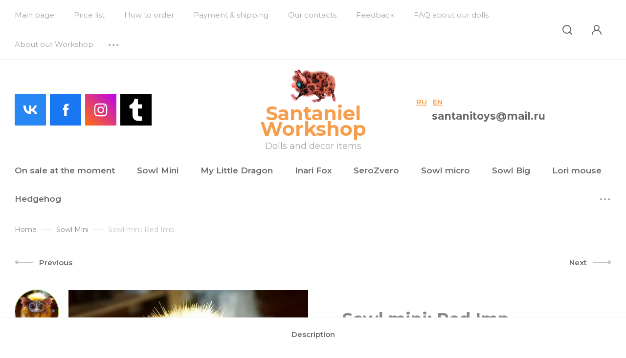

--- FILE ---
content_type: text/html; charset=utf-8
request_url: https://en.santanitoys.ru/internet-magazin/product/sowl-mini-red-imp
body_size: 20445
content:
<!DOCTYPE html>
<html data-wf-page="5c6e9b39bf98b28385f6dc24" data-wf-site="5c6e9b39bf98b21617f6dc23" lang="en" >
	
<head>
<meta charset="utf-8">
<meta name="robots" content="all"/>
<title>Sowl mini: Red Imp</title>
<meta name="description" content="Sowl mini: Red Imp">
<meta name="keywords" content="Sowl mini: Red Imp">
<meta name="SKYPE_TOOLBAR" content="SKYPE_TOOLBAR_PARSER_COMPATIBLE">
<meta name="viewport" content="width=device-width, initial-scale=1.0, maximum-scale=1.0, user-scalable=no">
<meta name="format-detection" content="telephone=no">
<meta http-equiv="x-rim-auto-match" content="none">


<!-- JQuery -->
<script src="/g/libs/jquery/1.10.2/jquery.min.js" charset="utf-8"></script>
<!-- JQuery -->

<!-- Common js -->
	<link rel="stylesheet" href="/g/css/styles_articles_tpl.css">

            <!-- 46b9544ffa2e5e73c3c971fe2ede35a5 -->
            <script src='/shared/s3/js/lang/en.js'></script>
            <script src='/shared/s3/js/common.min.js'></script>
        <link rel='stylesheet' type='text/css' href='/shared/s3/css/calendar.css' /><link rel='stylesheet' type='text/css' href='/shared/highslide-4.1.13/highslide.min.css'/>
<script type='text/javascript' src='/shared/highslide-4.1.13/highslide-full.packed.js'></script>
<script type='text/javascript'>
hs.graphicsDir = '/shared/highslide-4.1.13/graphics/';
hs.outlineType = null;
hs.showCredits = false;
</script>
<link rel="icon" href="/favicon.ico" type="image/x-icon">

<!--s3_require-->
<link rel="stylesheet" href="/g/basestyle/1.0.1/user/user.css" type="text/css"/>
<link rel="stylesheet" href="/g/basestyle/1.0.1/user/user.blue.css" type="text/css"/>
<script type="text/javascript" src="/g/basestyle/1.0.1/user/user.js" async></script>
<!--/s3_require-->
<!-- Common js -->

<!-- Shop init -->
			
		
		
		
			<link rel="stylesheet" type="text/css" href="/g/shop2v2/default/css/theme.less.css">		
			<script type="text/javascript" src="/g/printme.js"></script>
		<script type="text/javascript" src="/g/shop2v2/default/js/tpl.js"></script>
		<script type="text/javascript" src="/g/shop2v2/default/js/baron.min.js"></script>
		
			<script type="text/javascript" src="/g/shop2v2/default/js/shop2.2.js"></script>
		
	<script type="text/javascript">shop2.init({"productRefs": [],"apiHash": {"getPromoProducts":"d2ab9b81f3744fa1c55ab79ee601624f","getSearchMatches":"b4f19da71e707f39f42ac214357e0afc","getFolderCustomFields":"f3173a487c61185a1c9548b8f82c1d96","getProductListItem":"e831b29fa66fd2eae5718f6e762bb2ea","cartAddItem":"00ee0616b86352b13776ea05ae62bef0","cartRemoveItem":"847232046abaae3f8160587508c0ca42","cartUpdate":"3a1a1afce7b5d4d817bd4ac196e5f9f2","cartRemoveCoupon":"24cf638e59fd001fae1e276892440445","cartAddCoupon":"59af7542bf0272162c51befdef676c1f","deliveryCalc":"a5eebf24d80587d3d859973cc5fb9619","printOrder":"c33d219b16f6ead13f69a7bdf2f6766b","cancelOrder":"96b21d0c0d6de58bb484705125196cf4","cancelOrderNotify":"c5f7e9db1b2941df64e089321f9d4265","repeatOrder":"0197843090a8161b88f36693572ce8dd","paymentMethods":"1a99303479a0953e08982edc0a4e2f36","compare":"5d5bab18e6d81e1408fe377932c4cd3c"},"hash": null,"verId": 1109283,"mode": "product","step": "","uri": "/internet-magazin","IMAGES_DIR": "/d/","my": {"gr_new_instafeed":true,"gr_selected_theme":"8","gr_search_old_color":true,"show_sections":false,"buy_alias":"Into a basket","no_width_wave":true,"gr_pagelist_last_mobile":true,"buy_mod":true,"buy_kind":true,"gr_thumb_height":"800","gr_thumb_width":"-","cart_image_width":"190","cart_image_height":"190","cart_other_image_width":"34","cart_other_image_height":"34","gr_shop2_msg":true,"gr_vendor_in_cart":true,"gr_view_class":" view_hover view-2","gr_auth_placeholder":true,"gr_show_collcetions_amount":true,"gr_kinds_slider":true,"gr_cart_titles":false,"gr_search_range_slider":true,"gr_by_price_desc":"Price","gr_by_price_asc":"Price","gr_by_name_desc":"Title","gr_by_name_asc":"Title","gr_by_amount_desc":"Quantity","gr_by_amount_asc":"Quantity","gr_by_rating_desc":"Rating","gr_by_rating_asc":"Rating","gr_default_sorting_text":"By default","gr_pagelist_only_icons":true,"gr_filter_select_btn":"All","gr_filter_sorting_by":"Sort","gr_vendor_in_thumbs":true,"special_alias":"Stock","new_alias":"New","gr_card_slider_class":" vertical","gr_h1_in_column":true,"gr_product_one_click":"Quick order","gr_leave_comment_btn":"Leave a review","gr_compare_class":" no_class","gr_to_compare_text":"Compare","gr_add_to_compare_text":"To compare","gr_login_placeholered":true,"hide_in_search":["text"],"gr_show_options_text":"Parameters","gr_cart_show_options_text":"Show","gr_cart_auth_remodal":true,"gr_cart_reg_placeholder":true,"gr_comments_placeholdered":true,"gr_cart_preview_version":"2.2.110-childrens-goods","gr_product_template_name":"shop2.2.110-childrens-goods-product-list-thumbs.tpl","gr_filter_version":"global:shop2.2.110_3-filter.tpl","gr_product_page_version":"global:shop2.2.110-childrens-goods-product.tpl","gr_product_item_desc":"global:shop2.2.110_3-product-item-desc.tpl","gr_cart_page_version":"global:shop2.2.110-childrens-goods-cart.tpl","gr_collections_item":"global:shop2.2.110_3-product-item-collections.tpl","gr_pagelist_version":"global:shop2.2.110-childrens-goods-pagelist.tpl","gr_search_floats_placeholder":false,"gr_show_color_btn":true,"gr_search_floats_titles":true,"gr_comments_toggle":true,"gr_filter_max_count":5,"gr_filter_only_field_title":true,"gr_pagelist_has_del":true,"lazy_load_subpages":true,"gr_lazy_load":true,"gr_pagelist_lazy_load":true,"gr_last_viewed_title":"Have you watched","gr_main_search_placeholder":"I'm looking for...","gr_buy_btn_data_url":true,"gr_product_quick_view":true,"gr_options_more_btn":"All parameters","gr_cleanup_btn":"Clear","gr_wrapped_currency":"rub.","gr_change_styles":true,"gr_cart_preview_popup_new":true,"new_instagram_fix":true,"mode_catalog":true},"shop2_cart_order_payments": 1,"cf_margin_price_enabled": 0,"maps_yandex_key":"","maps_google_key":""});</script>
<!-- Shop init -->

<!-- Custom styles -->
<link href="/g/templates/shop2/2.110.2/childrens-goods/css/normalize.css" rel="stylesheet" type="text/css">
<link href="/g/templates/shop2/2.110.2/childrens-goods/css/webflow.css" rel="stylesheet" type="text/css">

<link rel="stylesheet" href="/g/libs/jqueryui/datepicker-and-slider/css/jquery-ui.css">
<link rel="stylesheet" href="/g/libs/lightgallery/v1.2.19/lightgallery.css">
<link rel="stylesheet" href="/g/libs/remodal/css/remodal.css">
<link rel="stylesheet" href="/g/libs/remodal/css/remodal-default-theme.css">
<link rel="stylesheet" href="/g/libs/waslide/css/waslide.css">
<link rel="stylesheet" href="https://cdnjs.cloudflare.com/ajax/libs/jquery.perfect-scrollbar/1.4.0/css/perfect-scrollbar.min.css">
<link rel="stylesheet" href="/g/libs/jquery-popover/0.0.4/jquery.popover.css">
<!-- Custom styles -->

<!-- Custom js -->
<script src="https://cdnjs.cloudflare.com/ajax/libs/jquery.perfect-scrollbar/1.4.0/perfect-scrollbar.min.js"></script>
<script src="/g/libs/jquery-responsive-tabs/1.6.3/jquery.responsiveTabs.min.js" charset="utf-8"></script>
<script src="/g/libs/jquery-match-height/0.7.2/jquery.matchHeight.min.js" charset="utf-8"></script>
<script src="/g/libs/jqueryui/datepicker-and-slider/js/jquery-ui.min.js" charset="utf-8"></script>
<script src="/g/libs/jqueryui/touch_punch/jquery.ui.touch_punch.min.js" charset="utf-8"></script>

<script src="/g/libs/flexmenu/1.4.2/flexmenu.min.js" charset="utf-8"></script>
<script src="/g/libs/lightgallery/v1.2.19/lightgallery.js" charset="utf-8"></script>
<script src="/g/libs/jquery-slick/1.9.0/slick.min.js" charset="utf-8"></script>
<script src="/g/libs/remodal/js/remodal.js" charset="utf-8"></script>
<script src="/g/libs/waslide/js/animit.js"></script>
<script src="/g/libs/waslide/js/waslide.js"></script>
<script src="/g/templates/shop2/widgets/js/instafeed.min.js"></script>
<script src="/g/libs/jquery-popover/0.0.4/jquery.popover.js"></script>
<script src="/g/templates/shop2/widgets/js/timer.js"></script>
<!-- Custom js -->



<!-- Site js -->
<script src="/g/s3/misc/form/shop-form/shop-form-minimal.js" charset="utf-8"></script>
<script src="/g/templates/shop2/2.110.2/childrens-goods/js/plugins.js" charset="utf-8"></script>

<!-- Недавно просмотренные. Начало -->
<!-- Недавно просмотренные. Конец -->

<!-- Таймер в шапке. Начало -->
<!-- Таймер в шапке. Конец -->

<!-- Увеличение картинки. Лупа. Начало -->
<!-- Увеличение картинки. Лупа. Конец -->

<!-- Ленивая подгрузка. Начало -->
<!-- Ленивая подгрузка. Конец -->

<!-- Всплывающее уведомление. Начало -->
	<script src="/g/templates/shop2/2.110.2/childrens-goods/additional_works/shop2_msg/shop2_msg.js"></script>
<!-- Всплывающее уведомление. Конец -->

<!-- Продолжить покупки. Начало -->
<!-- Продолжить покупки. Конец -->

<!-- Быстрый просмотр Товара. Начало -->
<!-- Быстрый просмотр Товара. Конец -->

<!-- Site js -->


	<script src="/g/templates/shop2/2.110.2/childrens-goods/js/shop_main.js" charset="utf-8"></script>


					    <link rel="stylesheet" href="/g/templates/shop2/2.110.2/childrens-goods/universal/themes/theme1/theme.scss.css">
			
<link rel="stylesheet" href="/g/templates/shop2/2.110.2/childrens-goods/css/global_styles.css">



    <script type="text/javascript">
        !function(o,c){var n=c.documentElement,t=" w-mod-";n.className+=t+"js",("ontouchstart"in o||o.DocumentTouch&&c instanceof DocumentTouch)&&(n.className+=t+"touch")}(window,document);
    </script>



<!-- Быстрый просмотр Товара. Начало -->
	
		<style>
			.quick-view-trigger {display: none !important;}
		</style>
	
<!-- Быстрый просмотр Товара. Конец -->

</head><link rel="stylesheet" href="/t/v436/images/css/site_addons.scss.css">
<link rel="stylesheet" href="/t/v436/images/css/site_addons2.scss.css">
<body class="site body gr-change-styles">
		
	 <!-- Таймер в шапке. Начало -->
		<!-- Таймер в шапке. Конец -->
	
	<!-- Форма Специальное предложение. Начало -->
		<!-- Форма Специальное предложение. Конец -->
	
		<!-- Быстрый просмотр Корзины. Начало -->
	<script src="/g/templates/shop2/2.110.2/childrens-goods/additional_works/cart_preview_popup/cart_preview_popup.js"></script>

<div class="remodal cart-remodal" data-remodal-id="cart-preview-popup" role="dialog" data-remodal-options="hashTracking: false">
	<button data-remodal-action="close" class="gr-icon-btn remodal-close-btn">
		<span>Закрыть</span>
		<svg class="gr-svg-icon">
		    <use xlink:href="#close_btn_icon"></use>
		</svg>
	</button>
	<div class="cart-remodal__body"></div>
</div>	<!-- Быстрый просмотр Корзины. Конец -->
	
    <div class="remodal" data-remodal-id="search-form" role="dialog" data-remodal-options="hashTracking: false">
        <button data-remodal-action="close" class="remodal-close-btn gr-icon-btn">
            <span>Закрыть</span>
        </button>
        <div class="search-tabs">
            <div class="search-tabs__header">Поиск</div>
            <div class="search-tabs__heading">
                <div class="search-tabs__title active">по названию</div>
                <div class="search-tabs__title">по параметрам</div>
            </div>
            <div class="search-tabs__items">
                <div class="search-tabs__item">
                    <nav class="search-block">
                        						    <form action="/internet-magazin/search" method="get" class="search-block__form">
	                            <div class="gr-field-style">
	                                <input name="search_text" type="text" class="search-block__input" value="" placeholder="I'm looking for..."/>
	                            </div>
	                            <button class="search-block__btn">&nbsp;</button>
	                        <re-captcha data-captcha="recaptcha"
     data-name="captcha"
     data-sitekey="6LcYvrMcAAAAAKyGWWuW4bP1De41Cn7t3mIjHyNN"
     data-lang="en"
     data-rsize="invisible"
     data-type="image"
     data-theme="light"></re-captcha></form>
						                    </nav>
                </div>
                <div class="search-tabs__item">
                    
	
<div class="shop2-block search-form">
	<div class="search-form__inner">
		<div class="search-form__header">Поиск</div>
		<form action="/internet-magazin/search" enctype="multipart/form-data">
			<input type="hidden" name="sort_by" value=""/>
			<div class="search-rows clear-self">
				<div class="search-rows__top">
											<div class="search-rows__row price_row gr-field-style">
							<div class="row-body">
								<div class="row-title field-title">Price</div>
								<label class="input-from">
									<span>from</span>
									<input name="s[price][min]" type="text" size="5" class="small" value=""  data-range_min="0" oninput="this.value = this.value.replace (/\D/, '')" />
								</label>
								<label class="input-to">
									<span>to</span>
									<input name="s[price][max]" type="text" size="5" class="small" value=""  data-range_max="200000" oninput="this.value = this.value.replace (/\D/, '')" />
								</label>
									                                <div class="input_range_slider"></div>
	                            	                            <div class="search_currency">
	                            	руб.	                            </div>
							</div>
						</div>
					
											<div class="search-rows__row per_page_row gr-field-style">
							<div class="row-title field-title">Results per page</div>
							<div class="row-body">
								<select name="s[products_per_page]">
																																						<option value="5">5</option>
																													<option value="20">20</option>
																													<option value="35">35</option>
																													<option value="50">50</option>
																													<option value="65">65</option>
																													<option value="80">80</option>
																													<option value="95">95</option>
																	</select>
							</div>
						</div>
									</div>

				
									<div class="search-rows__row gr-field-style">
						<label class="row-title field-title" for="shop2-article">Article</label>
						<div class="row-body">
							<input type="text" name="s[article]" id="shop2-article" value="" />
						</div>
					</div>
				
									<div class="search-rows__row gr-field-style">
						<label class="row-title field-title" for="shop2-name">Name</label>
						<div class="row-body">
							<input type="text" name="s[name]" size="20" id="shop2-name" value="" />
						</div>
					</div>
								
								
									<div class="search-rows__row gr-field-style">
						<div class="row-title field-title">Select a category</div>
						<div class="row-body">
							<select name="s[folder_id]" id="s[folder_id]">
								<option value="">All</option>
																																												<option value="104418641" >
											 On sale at the moment
										</option>
																																				<option value="104419241" >
											 Sowl Mini
										</option>
																																				<option value="104419041" >
											 My Little Dragon
										</option>
																																				<option value="104418841" >
											 Inari Fox
										</option>
																																				<option value="17466904" >
											 SeroZvero
										</option>
																																				<option value="17467104" >
											&raquo; Trollo
										</option>
																																				<option value="17467304" >
											&raquo; Little Bats
										</option>
																																				<option value="347749105" >
											&raquo; Big Bats
										</option>
																																				<option value="161773308" >
											&raquo; Cat Dragons
										</option>
																																				<option value="164646708" >
											&raquo; Figurines
										</option>
																																				<option value="268224506" >
											 Sowl micro
										</option>
																																				<option value="100225902" >
											 Sowl Big
										</option>
																																				<option value="10653116" >
											 Lori mouse
										</option>
																																				<option value="265291300" >
											 Hedgehog
										</option>
																																				<option value="109047411" >
											 Bird Beast
										</option>
																																				<option value="347748905" >
											 Critter Kittens
										</option>
																																				<option value="336378011" >
											 Friendly Little Spider
										</option>
																																				<option value="351634505" >
											 Little Monkeys
										</option>
																																				<option value="17093102" >
											 Oni Fox
										</option>
																																				<option value="104419441" >
											 Tiny Griffin
										</option>
																																				<option value="154862504" >
											 Bun Bunny
										</option>
																																				<option value="55055811" >
											 Tiny Griffin Lemur
										</option>
																																				<option value="161759908" >
											 Shrews
										</option>
																																				<option value="258190106" >
											 Dragon Shrews
										</option>
																																				<option value="336378211" >
											 Foxy Dragon
										</option>
																																				<option value="154862704" >
											 Bomborong
										</option>
																																				<option value="181205501" >
											 Space Bear
										</option>
																																				<option value="174504708" >
											 DODO
										</option>
																																				<option value="407564509" >
											 Baby goat
										</option>
																																				<option value="172992909" >
											 Reborn dolls
										</option>
																																				<option value="55056011" >
											 Unique dolls
										</option>
																																				<option value="104419841" >
											 Fullplastic dolls
										</option>
																																				<option value="104420241" >
											 Samples of faux fur
										</option>
																																				<option value="104420041" >
											 Miscellaneous
										</option>
																																				<option value="94520411" >
											 Printed products
										</option>
																																				<option value="104420441" >
											 Exhibitions
										</option>
																								</select>
						</div>
					</div>

					<div id="shop2_search_custom_fields"></div>
								
								<div id="shop2_search_global_fields">
					
								</div>
								
														    <div class="search-rows__row gr-field-style">
					        <div class="row-title field-title">New</div>
					        <div class="row-body">
					            					            <select name="s[flags][2]">
						            <option value="">All</option>
						            <option value="1">yes</option>
						            <option value="0">no</option>
						        </select>
					        </div>
					    </div>
			    															    <div class="search-rows__row gr-field-style">
					        <div class="row-title field-title">Sale</div>
					        <div class="row-body">
					            					            <select name="s[flags][1]">
						            <option value="">All</option>
						            <option value="1">yes</option>
						            <option value="0">no</option>
						        </select>
					        </div>
					    </div>
			    								</div>
			<div class="search-rows__btn">
				<button type="submit" class="search-btn gr-button-1">Поиск</button>
			</div>
		<re-captcha data-captcha="recaptcha"
     data-name="captcha"
     data-sitekey="6LcYvrMcAAAAAKyGWWuW4bP1De41Cn7t3mIjHyNN"
     data-lang="en"
     data-rsize="invisible"
     data-type="image"
     data-theme="light"></re-captcha></form>
	</div>
</div><!-- Search Form -->                </div>
            </div>
        </div>
    </div> <!-- .search-form -->

    <div class="remodal" data-remodal-id="login-form" role="dialog" data-remodal-options="hashTracking: false">
        <button data-remodal-action="close" class="remodal-close-btn gr-icon-btn"><span>Закрыть</span></button>
        <div class="shop2-block login-form ">
	<div class="login-form__inner">
		<div class="login-form__header">
			Кабинет
		</div>
		<div class="login-form__body">
			
				<form method="post" action="/users">
					<input type="hidden" name="mode" value="login" />

					<div class="login-form__row login gr-field-style">
												<input placeholder="Логин" type="text" name="login" id="login" tabindex="1" value="" />
					</div>
					<div class="login-form__row gr-field-style">
												<input placeholder="Password" type="password" name="password" id="password" tabindex="2" value="" />
					</div>

					<div class="login-btns">
						<div class="login-btns__enter">
							<button type="submit" class="gr-button-1" tabindex="3">Log in</button>
						</div>
						<div class="login-btns__links">
							<a href="/users/forgot_password" class="forgot_btn">Forgot your password?</a>
						</div>
					</div>
				<re-captcha data-captcha="recaptcha"
     data-name="captcha"
     data-sitekey="6LcYvrMcAAAAAKyGWWuW4bP1De41Cn7t3mIjHyNN"
     data-lang="en"
     data-rsize="invisible"
     data-type="image"
     data-theme="light"></re-captcha></form>
				
								
									<div class="register-btn">
						<a href="/users/register">Registration</a>
					</div>
				
			
		</div>
	</div>
</div>    </div> <!-- .login-form -->

    <div class="remodal contacts-popup" data-remodal-id="contacts-popup" role="dialog" data-remodal-options="hashTracking: false">
        <button data-remodal-action="close" class="remodal-close-btn gr-icon-btn"><span>Закрыть</span></button>
        
        	     	        <div class="email_top">
	           	<a href="mailto:santanitoys@mail.ru">santanitoys@mail.ru</a>
	        </div>
	                        <div class="contacts-popup__social">
                <div class="contacts-popup__social-body">
                                            <a class="social" href="https://vk.com/santani" target="_blank" >
                            <img src="/thumb/2/Xa6LQ7prVDJjlenm0VqJXQ/32c32/d/fgs16_vk-cl-bg.svg" alt="Вконтакте" />
                        </a>
                                            <a class="social" href="https://www.facebook.com/mmsantaniel" target="_blank" >
                            <img src="/thumb/2/6wkS462boocP6a6f5OBAVg/32c32/d/fgs16_facebook-cl-bg.svg" alt="Facebook" />
                        </a>
                                            <a class="social" href="https://www.instagram.com/santaniel_toys/" target="_blank" >
                            <img src="/thumb/2/vv6VCsT4OrurFLu9izZclQ/32c32/d/fgs16_instagram-cl-bg.svg" alt="Instagram" />
                        </a>
                                            <a class="social" href="https://www.tumblr.com/santanielworkshop" target="_blank" >
                            <img src="/thumb/2/RA1Sqs9at57dpDWV1BH5Fg/32c32/d/1605189-8413.png" alt="Tumblr" />
                        </a>
                                    </div>
            </div>
            </div> <!-- .contacts-popup -->

    <div class="burger-block">
        <div class="burger-block__inner">
            <div class="burger-block__close gr-icon-btn">&nbsp;</div>
            <div class="burger-block__heading">
                <div class="burger-block__back">&nbsp;</div>
                <div class="burger-block__title folders_title active">Каталог</div>
                            </div>
            <div class="burger-block__body">
                <div class="burger-navs">
                    <div class="burger-folders">&nbsp;</div>
                    <div class="burger-navigation">&nbsp;</div>
                </div>
                            </div>
        </div>
    </div> <!-- .burger-block -->
        
    <div class="site__wrapper">
        <div class="top-panel">
            <div class="top-pannel__wrap">
                                    <ul class="top-menu menu-default">
                        
                            
                                                            <li class="has opened"><a class="top-menu__item w-inline-block" href="/">
                                    <div class="top-menu__item-text">Main page</div>
                                </a>
                                                        
                        
                                                                                                    </li>
                                                                                                
                                                            <li class=""><a class="top-menu__item w-inline-block" href="/price-list-1">
                                    <div class="top-menu__item-text">Price list</div>
                                </a>
                                                        
                        
                                                                                                    </li>
                                                                                                
                                                            <li class=""><a class="top-menu__item w-inline-block" href="/how-to-order">
                                    <div class="top-menu__item-text">How to order</div>
                                </a>
                                                        
                        
                                                                                                    </li>
                                                                                                
                                                            <li class=""><a class="top-menu__item w-inline-block" href="/payment-shipping">
                                    <div class="top-menu__item-text">Payment & shipping</div>
                                </a>
                                                        
                        
                                                                                                    </li>
                                                                                                
                                                            <li class=""><a class="top-menu__item w-inline-block" href="/kontakty">
                                    <div class="top-menu__item-text">Our contacts</div>
                                </a>
                                                        
                        
                                                                                                    </li>
                                                                                                
                                                            <li class=""><a class="top-menu__item w-inline-block" href="/obratnaya-svyaz">
                                    <div class="top-menu__item-text">Feedback</div>
                                </a>
                                                        
                        
                                                                                                    </li>
                                                                                                
                                                            <li class=""><a class="top-menu__item w-inline-block" href="/faq-about-our-dolls">
                                    <div class="top-menu__item-text">FAQ about our dolls</div>
                                </a>
                                                        
                        
                                                                                                    </li>
                                                                                                
                                                            <li class=""><a class="top-menu__item w-inline-block" href="/o-kompanii">
                                    <div class="top-menu__item-text">About our Workshop</div>
                                </a>
                                                        
                        
                                                                                                    </li>
                                                                                                
                                                            <li class=""><a class="top-menu__item w-inline-block" href="/about-our-doll-maker">
                                    <div class="top-menu__item-text">About our doll-maker</div>
                                </a>
                                                        
                                                </li>
                    </ul>
                                                    <div class="modules">
                    <a href="#" class="burger-btn w-inline-block"></a>
                    <a href="#" data-remodal-target="contacts-popup" class="adapt-phone-btn w-inline-block"></a>
                    <a href="#" data-remodal-target="search-form" class="modules__search-btn w-inline-block"></a>
                    <a href="#" data-remodal-target="login-form" class="modules__cabinet w-inline-block"></a>
                    		
			    	    
	    <div id="shop2-cart-preview">
			<div class="panel-cart gr-cart-popup-btn" data-remodal-target="cart-preview-popup">
				<span class="gr-cart-total-amount panel-cart__amount">0</span>
			</div>
		</div><!-- Cart Preview -->
		
	                </div>
            </div>
        </div> <!-- .top-panel -->

        <div class="header-wrap">
            <div class="header">
                <div class="social-links">
                	                                                <a href="https://vk.com/santani" target="_blank" class="social-link__item social_move w-inline-block">
                        	                            	<svg width="64" height="64" viewBox="0 0 64 64" fill="none" xmlns="http://www.w3.org/2000/svg">
<rect width="64" height="64" fill="#2787F5"/>
<path d="M33.2801 40.8711C23.5556 40.8711 18.0089 34.2044 17.7778 23.1111H22.6489C22.8089 31.2533 26.4001 34.7022 29.2445 35.4133V23.1111H33.8312V30.1333C36.6401 29.8311 39.5912 26.6311 40.5867 23.1111H45.1734C44.7982 24.9367 44.0504 26.6652 42.9767 28.1885C41.903 29.7119 40.5266 30.9973 38.9334 31.9644C40.7117 32.8481 42.2825 34.0988 43.542 35.6341C44.8015 37.1694 45.721 38.9543 46.2401 40.8711H41.1912C40.7253 39.2062 39.7783 37.7159 38.4691 36.5869C37.1598 35.4579 35.5464 34.7404 33.8312 34.5244V40.8711H33.2801V40.8711Z" fill="white"/>
</svg>

                                                    </a>
                                                <a href="https://www.facebook.com/mmsantaniel" target="_blank" class="social-link__item social_move w-inline-block">
                        	                            	<svg width="64" height="64" viewBox="0 0 64 64" fill="none" xmlns="http://www.w3.org/2000/svg">
<rect width="64" height="64" fill="#1977F3"/>
<path fill-rule="evenodd" clip-rule="evenodd" d="M34.3901 44.4444V31.9985H37.8262L38.2816 27.7096H34.3901L34.3959 25.563C34.3959 24.4443 34.5022 23.845 36.1091 23.845H38.2572V19.5555H34.8206C30.6927 19.5555 29.2398 21.6361 29.2398 25.135V27.7101H26.6667V31.999H29.2398V44.4444H34.3901Z" fill="white"/>
</svg>

                                                    </a>
                                                <a href="https://www.instagram.com/santaniel_toys/" target="_blank" class="social-link__item social_move w-inline-block">
                        	                            	<svg width="64" height="64" viewBox="0 0 64 64" fill="none" xmlns="http://www.w3.org/2000/svg">
<rect width="64" height="64" fill="url(#paint0_linear_217_1013)"/>
<path fill-rule="evenodd" clip-rule="evenodd" d="M32.0013 18.6667C28.3802 18.6667 27.9257 18.6825 26.5035 18.7472C25.084 18.8122 24.1151 19.037 23.2674 19.3667C22.3904 19.7072 21.6465 20.1628 20.9054 20.9042C20.1637 21.6453 19.7081 22.3892 19.3665 23.2659C19.0359 24.1139 18.8109 25.0831 18.747 26.502C18.6834 27.9242 18.6667 28.3789 18.6667 32C18.6667 35.6211 18.6829 36.0742 18.7473 37.4964C18.8126 38.9159 19.0373 39.8847 19.3668 40.7325C19.7076 41.6095 20.1632 42.3534 20.9045 43.0945C21.6454 43.8361 22.3893 44.2928 23.2657 44.6334C24.114 44.9631 25.0832 45.1878 26.5024 45.2528C27.9246 45.3175 28.3788 45.3334 31.9997 45.3334C35.6211 45.3334 36.0742 45.3175 37.4964 45.2528C38.9158 45.1878 39.8859 44.9631 40.7342 44.6334C41.6109 44.2928 42.3537 43.8361 43.0945 43.0945C43.8362 42.3534 44.2917 41.6095 44.6334 40.7328C44.9612 39.8847 45.1862 38.9156 45.2529 37.4967C45.3167 36.0745 45.3334 35.6211 45.3334 32C45.3334 28.3789 45.3167 27.9245 45.2529 26.5022C45.1862 25.0828 44.9612 24.1139 44.6334 23.2661C44.2917 22.3892 43.8362 21.6453 43.0945 20.9042C42.3528 20.1625 41.6112 19.707 40.7334 19.3667C39.8834 19.037 38.9139 18.8122 37.4944 18.7472C36.0722 18.6825 35.6194 18.6667 31.9972 18.6667H32.0013ZM30.8052 21.0694C31.1602 21.0689 31.5563 21.0694 32.0013 21.0694C35.5614 21.0694 35.9833 21.0822 37.3892 21.1461C38.6892 21.2055 39.3947 21.4228 39.8648 21.6053C40.487 21.8469 40.9306 22.1358 41.397 22.6025C41.8637 23.0692 42.1526 23.5136 42.3948 24.1358C42.5773 24.6053 42.7948 25.3108 42.854 26.6108C42.9178 28.0164 42.9317 28.4386 42.9317 31.9969C42.9317 35.5553 42.9178 35.9775 42.854 37.383C42.7945 38.683 42.5773 39.3886 42.3948 39.858C42.1531 40.4803 41.8637 40.9233 41.397 41.3897C40.9303 41.8564 40.4873 42.1453 39.8648 42.3869C39.3953 42.5703 38.6892 42.7869 37.3892 42.8464C35.9836 42.9103 35.5614 42.9242 32.0013 42.9242C28.441 42.9242 28.0191 42.9103 26.6135 42.8464C25.3135 42.7864 24.6079 42.5692 24.1376 42.3867C23.5154 42.145 23.071 41.8561 22.6043 41.3894C22.1376 40.9228 21.8487 40.4794 21.6065 39.8569C21.424 39.3875 21.2065 38.6819 21.1473 37.3819C21.0834 35.9764 21.0707 35.5542 21.0707 31.9936C21.0707 28.433 21.0834 28.013 21.1473 26.6075C21.2068 25.3075 21.424 24.6019 21.6065 24.1319C21.8482 23.5097 22.1376 23.0653 22.6043 22.5986C23.071 22.1319 23.5154 21.843 24.1376 21.6008C24.6076 21.4175 25.3135 21.2008 26.6135 21.1411C27.8435 21.0855 28.3202 21.0689 30.8052 21.0661V21.0694ZM39.1187 23.2833C38.2353 23.2833 37.5186 23.9992 37.5186 24.8828C37.5186 25.7661 38.2353 26.4828 39.1187 26.4828C40.002 26.4828 40.7187 25.7661 40.7187 24.8828C40.7187 23.9995 40.002 23.2833 39.1187 23.2833ZM32.0013 25.1528C28.2199 25.1528 25.1541 28.2186 25.1541 32C25.1541 35.7814 28.2199 38.8459 32.0013 38.8459C35.7828 38.8459 38.8475 35.7814 38.8475 32C38.8475 28.2186 35.7828 25.1528 32.0013 25.1528ZM32.0013 27.5556C34.4558 27.5556 36.4458 29.5453 36.4458 32C36.4458 34.4545 34.4558 36.4445 32.0013 36.4445C29.5466 36.4445 27.5568 34.4545 27.5568 32C27.5568 29.5453 29.5466 27.5556 32.0013 27.5556Z" fill="white"/>
<defs>
<linearGradient id="paint0_linear_217_1013" x1="2.13334" y1="61.8667" x2="64" y2="2.18948e-06" gradientUnits="userSpaceOnUse">
<stop stop-color="#FF6E16"/>
<stop offset="1" stop-color="#B902EB"/>
</linearGradient>
</defs>
</svg>

                                                    </a>
                                                <a href="https://www.tumblr.com/santanielworkshop" target="_blank" class="social-link__item social_move w-inline-block">
                        	                            	<img src="/thumb/2/huBoZir28bZ_Rf-Z8vJTlQ/64c64/d/1605189-8413.png" alt="Tumblr" />
                                                    </a>
                                                            </div>
                
                
                <div class="site-info">
                							<div class="site-logo">
																													<a href="https://en.santanitoys.ru" style="display: inline-block; font-size: 0;">
									<img src="/thumb/2/zH5yTv2Cc7z-8-OPbKvVBg/95c74/d/pic.svg" style="width: 95px;" alt="" />
								</a>
													</div>
					                                            <div class="site-info__name">
                        									<a href="https://en.santanitoys.ru">
									Santaniel Workshop
								</a>
							                        </div>
                                                                <div class="site-info__desc">Dolls and decor items</div>
                                    </div>
                <div class="head-contacts">
                	<div class="lang_wr">
                		<a href="https://santanitoys.ru/" class="ru-lang">RU</a>
                		<a href="https://en.santanitoys.ru/" class="eng-lang">EN</a>
                	</div>
                        <div class="head-contacts__inn">
                            <div class="head-contacts__phone-wrap" style="background:none">
                                                           
                                			                        <div class="email_top">
			                           	<a href="mailto:santanitoys@mail.ru">santanitoys@mail.ru</a>
			                        </div>
			                                                </div>
                        </div>
                </div>
            </div>
			
			<div class="menu-cat-wrap">
	            <ul class="menu-cat menu-default">
	                	                     	                     	                     	                     	                	                     	                          	                          	                          			                               <li class="">
									<div class="menu-cat__div">
	                                	                                <a class="menu-cat__item w-inline-block" href="/internet-magazin/folder/v-prodazhe-na-dannyy-moment">
	                                    <div class="menu-cat__item-text"><ins>On sale at the moment</ins><span class="menu-cat__wave">&nbps;</span></div>
	                                </a>
	                                </div>
	                          	                     	                     	                     	                     	                	                     	                          	                               	                                    </li>
	                                    	                               	                          	                          	                          			                               <li class="">
									<div class="menu-cat__div">
	                                	                                <a class="menu-cat__item w-inline-block" href="/internet-magazin/folder/sowl">
	                                    <div class="menu-cat__item-text"><ins>Sowl Mini</ins><span class="menu-cat__wave">&nbps;</span></div>
	                                </a>
	                                </div>
	                          	                     	                     	                     	                     	                	                     	                          	                               	                                    </li>
	                                    	                               	                          	                          	                          			                               <li class="">
									<div class="menu-cat__div">
	                                	                                <a class="menu-cat__item w-inline-block" href="/internet-magazin/folder/my-little-dragons">
	                                    <div class="menu-cat__item-text"><ins>My Little Dragon</ins><span class="menu-cat__wave">&nbps;</span></div>
	                                </a>
	                                </div>
	                          	                     	                     	                     	                     	                	                     	                          	                               	                                    </li>
	                                    	                               	                          	                          	                          			                               <li class="">
									<div class="menu-cat__div">
	                                	                                <a class="menu-cat__item w-inline-block" href="/internet-magazin/folder/inari-foxes">
	                                    <div class="menu-cat__item-text"><ins>Inari Fox</ins><span class="menu-cat__wave">&nbps;</span></div>
	                                </a>
	                                </div>
	                          	                     	                     	                     	                     	                	                     	                          	                               	                                    </li>
	                                    	                               	                          	                          	                          			                               <li class=" has sublevel">
									<div class="menu-cat__div">
	                                	                                <a class="menu-cat__item w-inline-block hasArrow" href="/internet-magazin/folder/serozvero">
	                                    <div class="menu-cat__item-text"><ins>SeroZvero</ins><span class="menu-cat__wave">&nbps;</span></div>
	                                </a>
	                                </div>
	                          	                     	                     	                     	                     	                	                     	                          	                               	                                    <ul>
	                                        <li class="parentItem">
	                                            <a href="/internet-magazin/folder/serozvero"><ins>SeroZvero</ins></a>
	                                            <a class="parent-link" href="/internet-magazin/folder/serozvero">Смотреть все</a>
	                                        </li>
	                                    	                          	                          	                               <li class="">
	                                <a class="cat-item_link" href="/internet-magazin/folder/trollo">
	                                    <ins>Trollo</ins>
	                                </a>
	                          	                     	                     	                     	                     	                	                     	                          	                               	                                    </li>
	                                    	                               	                          	                          	                               <li class="">
	                                <a class="cat-item_link" href="/internet-magazin/folder/little-bats">
	                                    <ins>Little Bats</ins>
	                                </a>
	                          	                     	                     	                     	                     	                	                     	                          	                               	                                    </li>
	                                    	                               	                          	                          	                               <li class="">
	                                <a class="cat-item_link" href="/internet-magazin/folder/big-bats">
	                                    <ins>Big Bats</ins>
	                                </a>
	                          	                     	                     	                     	                     	                	                     	                          	                               	                                    </li>
	                                    	                               	                          	                          	                               <li class="">
	                                <a class="cat-item_link" href="/internet-magazin/folder/cat-dragons">
	                                    <ins>Cat Dragons</ins>
	                                </a>
	                          	                     	                     	                     	                     	                	                     	                          	                               	                                    </li>
	                                    	                               	                          	                          	                               <li class="">
	                                <a class="cat-item_link" href="/internet-magazin/folder/figurines">
	                                    <ins>Figurines</ins>
	                                </a>
	                          	                     	                     	                     	                     	                	                     	                          	                               	                                    </li>
	                                    	                                         </ul></li>
	                                    	                               	                          	                          	                          			                               <li class="">
									<div class="menu-cat__div">
	                                	                                <a class="menu-cat__item w-inline-block" href="/internet-magazin/folder/sowl-micro">
	                                    <div class="menu-cat__item-text"><ins>Sowl micro</ins><span class="menu-cat__wave">&nbps;</span></div>
	                                </a>
	                                </div>
	                          	                     	                     	                     	                     	                	                     	                          	                               	                                    </li>
	                                    	                               	                          	                          	                          			                               <li class="">
									<div class="menu-cat__div">
	                                	                                <a class="menu-cat__item w-inline-block" href="/internet-magazin/folder/sowl-big">
	                                    <div class="menu-cat__item-text"><ins>Sowl Big</ins><span class="menu-cat__wave">&nbps;</span></div>
	                                </a>
	                                </div>
	                          	                     	                     	                     	                     	                	                     	                          	                               	                                    </li>
	                                    	                               	                          	                          	                          			                               <li class="">
									<div class="menu-cat__div">
	                                	                                <a class="menu-cat__item w-inline-block" href="/internet-magazin/folder/lori-mouse">
	                                    <div class="menu-cat__item-text"><ins>Lori mouse</ins><span class="menu-cat__wave">&nbps;</span></div>
	                                </a>
	                                </div>
	                          	                     	                     	                     	                     	                	                     	                          	                               	                                    </li>
	                                    	                               	                          	                          	                          			                               <li class="">
									<div class="menu-cat__div">
	                                	                                <a class="menu-cat__item w-inline-block" href="/internet-magazin/folder/hedgehogs">
	                                    <div class="menu-cat__item-text"><ins>Hedgehog</ins><span class="menu-cat__wave">&nbps;</span></div>
	                                </a>
	                                </div>
	                          	                     	                     	                     	                     	                	                     	                          	                               	                                    </li>
	                                    	                               	                          	                          	                          			                               <li class="">
									<div class="menu-cat__div">
	                                	                                <a class="menu-cat__item w-inline-block" href="/internet-magazin/folder/bird-beasts">
	                                    <div class="menu-cat__item-text"><ins>Bird Beast</ins><span class="menu-cat__wave">&nbps;</span></div>
	                                </a>
	                                </div>
	                          	                     	                     	                     	                     	                	                     	                          	                               	                                    </li>
	                                    	                               	                          	                          	                          			                               <li class="">
									<div class="menu-cat__div">
	                                	                                <a class="menu-cat__item w-inline-block" href="/internet-magazin/folder/critter-kittens">
	                                    <div class="menu-cat__item-text"><ins>Critter Kittens</ins><span class="menu-cat__wave">&nbps;</span></div>
	                                </a>
	                                </div>
	                          	                     	                     	                     	                     	                	                     	                          	                               	                                    </li>
	                                    	                               	                          	                          	                          			                               <li class="">
									<div class="menu-cat__div">
	                                	                                <a class="menu-cat__item w-inline-block" href="/internet-magazin/folder/friendly-little-spiders">
	                                    <div class="menu-cat__item-text"><ins>Friendly Little Spider</ins><span class="menu-cat__wave">&nbps;</span></div>
	                                </a>
	                                </div>
	                          	                     	                     	                     	                     	                	                     	                          	                               	                                    </li>
	                                    	                               	                          	                          	                          			                               <li class="">
									<div class="menu-cat__div">
	                                	                                <a class="menu-cat__item w-inline-block" href="/internet-magazin/folder/little-monkeys">
	                                    <div class="menu-cat__item-text"><ins>Little Monkeys</ins><span class="menu-cat__wave">&nbps;</span></div>
	                                </a>
	                                </div>
	                          	                     	                     	                     	                     	                	                     	                          	                               	                                    </li>
	                                    	                               	                          	                          	                          			                               <li class="">
									<div class="menu-cat__div">
	                                	                                <a class="menu-cat__item w-inline-block" href="/internet-magazin/folder/oni-foxes">
	                                    <div class="menu-cat__item-text"><ins>Oni Fox</ins><span class="menu-cat__wave">&nbps;</span></div>
	                                </a>
	                                </div>
	                          	                     	                     	                     	                     	                	                     	                          	                               	                                    </li>
	                                    	                               	                          	                          	                          			                               <li class="">
									<div class="menu-cat__div">
	                                	                                <a class="menu-cat__item w-inline-block" href="/internet-magazin/folder/tiny-griffins">
	                                    <div class="menu-cat__item-text"><ins>Tiny Griffin</ins><span class="menu-cat__wave">&nbps;</span></div>
	                                </a>
	                                </div>
	                          	                     	                     	                     	                     	                	                     	                          	                               	                                    </li>
	                                    	                               	                          	                          	                          			                               <li class="">
									<div class="menu-cat__div">
	                                	                                <a class="menu-cat__item w-inline-block" href="/internet-magazin/folder/bun-bunny">
	                                    <div class="menu-cat__item-text"><ins>Bun Bunny</ins><span class="menu-cat__wave">&nbps;</span></div>
	                                </a>
	                                </div>
	                          	                     	                     	                     	                     	                	                     	                          	                               	                                    </li>
	                                    	                               	                          	                          	                          			                               <li class="">
									<div class="menu-cat__div">
	                                	                                <a class="menu-cat__item w-inline-block" href="/internet-magazin/folder/tiny-griffins-lemur">
	                                    <div class="menu-cat__item-text"><ins>Tiny Griffin Lemur</ins><span class="menu-cat__wave">&nbps;</span></div>
	                                </a>
	                                </div>
	                          	                     	                     	                     	                     	                	                     	                          	                               	                                    </li>
	                                    	                               	                          	                          	                          			                               <li class="">
									<div class="menu-cat__div">
	                                	                                <a class="menu-cat__item w-inline-block" href="/internet-magazin/folder/shrews">
	                                    <div class="menu-cat__item-text"><ins>Shrews</ins><span class="menu-cat__wave">&nbps;</span></div>
	                                </a>
	                                </div>
	                          	                     	                     	                     	                     	                	                     	                          	                               	                                    </li>
	                                    	                               	                          	                          	                          			                               <li class="">
									<div class="menu-cat__div">
	                                	                                <a class="menu-cat__item w-inline-block" href="/internet-magazin/folder/dragon-shrews">
	                                    <div class="menu-cat__item-text"><ins>Dragon Shrews</ins><span class="menu-cat__wave">&nbps;</span></div>
	                                </a>
	                                </div>
	                          	                     	                     	                     	                     	                	                     	                          	                               	                                    </li>
	                                    	                               	                          	                          	                          			                               <li class="">
									<div class="menu-cat__div">
	                                	                                <a class="menu-cat__item w-inline-block" href="/internet-magazin/folder/foxy-dragons">
	                                    <div class="menu-cat__item-text"><ins>Foxy Dragon</ins><span class="menu-cat__wave">&nbps;</span></div>
	                                </a>
	                                </div>
	                          	                     	                     	                     	                     	                	                     	                          	                               	                                    </li>
	                                    	                               	                          	                          	                          			                               <li class="">
									<div class="menu-cat__div">
	                                	                                <a class="menu-cat__item w-inline-block" href="/internet-magazin/folder/bomborong">
	                                    <div class="menu-cat__item-text"><ins>Bomborong</ins><span class="menu-cat__wave">&nbps;</span></div>
	                                </a>
	                                </div>
	                          	                     	                     	                     	                     	                	                     	                          	                               	                                    </li>
	                                    	                               	                          	                          	                          			                               <li class="">
									<div class="menu-cat__div">
	                                	                                <a class="menu-cat__item w-inline-block" href="/internet-magazin/folder/space-bears">
	                                    <div class="menu-cat__item-text"><ins>Space Bear</ins><span class="menu-cat__wave">&nbps;</span></div>
	                                </a>
	                                </div>
	                          	                     	                     	                     	                     	                	                     	                          	                               	                                    </li>
	                                    	                               	                          	                          	                          			                               <li class="">
									<div class="menu-cat__div">
	                                	                                <a class="menu-cat__item w-inline-block" href="/internet-magazin/folder/dodo">
	                                    <div class="menu-cat__item-text"><ins>DODO</ins><span class="menu-cat__wave">&nbps;</span></div>
	                                </a>
	                                </div>
	                          	                     	                     	                     	                     	                	                     	                          	                               	                                    </li>
	                                    	                               	                          	                          	                          			                               <li class="">
									<div class="menu-cat__div">
	                                	                                <a class="menu-cat__item w-inline-block" href="/internet-magazin/folder/baby-goat">
	                                    <div class="menu-cat__item-text"><ins>Baby goat</ins><span class="menu-cat__wave">&nbps;</span></div>
	                                </a>
	                                </div>
	                          	                     	                     	                     	                     	                	                     	                          	                               	                                    </li>
	                                    	                               	                          	                          	                          			                               <li class="">
									<div class="menu-cat__div">
	                                	                                <a class="menu-cat__item w-inline-block" href="/internet-magazin/folder/reborn-dolls">
	                                    <div class="menu-cat__item-text"><ins>Reborn dolls</ins><span class="menu-cat__wave">&nbps;</span></div>
	                                </a>
	                                </div>
	                          	                     	                     	                     	                     	                	                     	                          	                               	                                    </li>
	                                    	                               	                          	                          	                          			                               <li class="">
									<div class="menu-cat__div">
	                                	                                <a class="menu-cat__item w-inline-block" href="/internet-magazin/folder/different-dolls">
	                                    <div class="menu-cat__item-text"><ins>Unique dolls</ins><span class="menu-cat__wave">&nbps;</span></div>
	                                </a>
	                                </div>
	                          	                     	                     	                     	                     	                	                     	                          	                               	                                    </li>
	                                    	                               	                          	                          	                          			                               <li class="">
									<div class="menu-cat__div">
	                                	                                <a class="menu-cat__item w-inline-block" href="/internet-magazin/folder/polnostyu-plastikovyye-kukly">
	                                    <div class="menu-cat__item-text"><ins>Fullplastic dolls</ins><span class="menu-cat__wave">&nbps;</span></div>
	                                </a>
	                                </div>
	                          	                     	                     	                     	                     	                	                     	                          	                               	                                    </li>
	                                    	                               	                          	                          	                          			                               <li class="">
									<div class="menu-cat__div">
	                                	                                <a class="menu-cat__item w-inline-block" href="/internet-magazin/folder/obraztsy-iskusstvennogo-mekha">
	                                    <div class="menu-cat__item-text"><ins>Samples of faux fur</ins><span class="menu-cat__wave">&nbps;</span></div>
	                                </a>
	                                </div>
	                          	                     	                     	                     	                     	                	                     	                          	                               	                                    </li>
	                                    	                               	                          	                          	                          			                               <li class="">
									<div class="menu-cat__div">
	                                	                                <a class="menu-cat__item w-inline-block" href="/internet-magazin/folder/raznoye">
	                                    <div class="menu-cat__item-text"><ins>Miscellaneous</ins><span class="menu-cat__wave">&nbps;</span></div>
	                                </a>
	                                </div>
	                          	                     	                     	                     	                     	                	                     	                          	                               	                                    </li>
	                                    	                               	                          	                          	                          			                               <li class="">
									<div class="menu-cat__div">
	                                	                                <a class="menu-cat__item w-inline-block" href="/internet-magazin/folder/printed-products">
	                                    <div class="menu-cat__item-text"><ins>Printed products</ins><span class="menu-cat__wave">&nbps;</span></div>
	                                </a>
	                                </div>
	                          	                     	                     	                     	                     	                	                     	                          	                               	                                    </li>
	                                    	                               	                          	                          	                          			                               <li class="">
									<div class="menu-cat__div">
	                                	                                <a class="menu-cat__item w-inline-block" href="/internet-magazin/folder/vystavki">
	                                    <div class="menu-cat__item-text"><ins>Exhibitions</ins><span class="menu-cat__wave">&nbps;</span></div>
	                                </a>
	                                </div>
	                          	                     	                     	                     	                     	                	                	                </li>
	                <li class="desktop_brands_li">
	                	<div class="menu-cat__div">
	                		<a class="menu-cat__item w-inline-block hasArrow" href="javascript:void(0);">
                                <div class="menu-cat__item-text"><ins>Бренды</ins><span class="menu-cat__wave">&nbps;</span></div>
                            </a>
	                	</div>
	                	<ul>
		                							</ul>
	                </li>
	            </ul>
            </div>
        </div> <!-- .header-wrap -->
        
        <div class="site-container">
            <div class="site-container__inner">
                                
                
                <main role="main" class="site-main product_page">
                    <div class="site-main__inner">
                    		                        <div class="site-main__heading">
	                            
<div class="site-path" data-url="/"><a href="/"><span>Home</span></a><span class='site-path__delimetr'>&nbsp;</span><a href="/internet-magazin/folder/sowl"><span>Sowl Mini</span></a><span class='site-path__delimetr'>&nbsp;</span><span>Sowl mini: Red Imp</span></div>	                            	                            
	                            	                        </div>
                                                
<div class="shop2-cookies-disabled shop2-warning hide"></div>


	
		
							
			
							
			
							
			
		
				
		
					



<div class="card-page">
	<div class="card-page__top">
									<div class="shop2-product-navigation">
			    <!--noindex--><a rel="nofollow" class="shop2-left-btn" href="/internet-magazin/product/sowl-mini-red-imp/prev">Previous</a><!--/noindex-->
			    <!--noindex--><a rel="nofollow" class="shop2-right-btn" href="/internet-magazin/product/sowl-mini-red-imp/next">Next</a><!--/noindex-->
			    </div>
							<div class="card-page__left">
			
			<div class="card-slider vertical">
				
				 <!-- .card-slider__flags -->

				<div class="card-slider__items">
					<div class="card-slider__item">
						<div class="card-slider__image"
			            	 style="background-image: url(/thumb/2/0eRv01J_ZCjLeDXzinjdNg/800r800/d/r3i5duoprg.jpg);">
															<a class="gr-image-zoom" href="/thumb/2/4PjO64dILx6OLvhafpQpjA/r/d/r3i5duoprg.jpg">
									<img src="/thumb/2/0eRv01J_ZCjLeDXzinjdNg/800r800/d/r3i5duoprg.jpg" alt="Sowl mini: Red Imp" title="Sowl mini: Red Imp" />
								</a>
													</div>
					</div>
																		<div class="card-slider__item">
								<div class="card-slider__image"
								 style="background-image: url(/thumb/2/ES7jH0PV8gpNvgQ1oOtVoA/800r800/d/9um2h333yvi.jpg">
									<a class="gr-image-zoom" href="/thumb/2/TGwyKhMZVj08r6J1SO9MHA/r/d/9um2h333yvi.jpg">
										<img src="/thumb/2/ES7jH0PV8gpNvgQ1oOtVoA/800r800/d/9um2h333yvi.jpg" alt="Sowl mini: Red Imp" />
									</a>
								</div>
							</div>
															</div>
				
									<div class="card-slider__thumbs">
						<div class="card-slider__thumbs-slider">
							<div class="card-slider__thumb">
								<div class="card-slider__thumb-img">
																			<a href="javascript:void(0);" style="background-image: url(/thumb/2/4PjO64dILx6OLvhafpQpjA/r/d/r3i5duoprg.jpg);">
											<img src="/thumb/2/YL9BRVeiGYHE5WRAUcWu0w/240r240/d/r3i5duoprg.jpg" style="opacity: 0;" alt="Sowl mini: Red Imp" title="Sowl mini: Red Imp" />
										</a>
																	</div>
							</div>
															<div class="card-slider__thumb">
									<div class="card-slider__thumb-img">
										<a href="javascript:void(0);" style="background-image: url(/thumb/2/TGwyKhMZVj08r6J1SO9MHA/r/d/9um2h333yvi.jpg);">
											<img src="/thumb/2/HNIu6ggQTsFrwFgVfVOqJg/240r240/d/9um2h333yvi.jpg" style="opacity: 0;" title="Sowl mini: Red Imp" alt="Sowl mini: Red Imp" />
										</a>
									</div>
								</div>
													</div>
					</div>
							</div> <!-- .card-slider -->
		</div>
		<div class="card-page__right">
			<form
				method="post"
				action="/internet-magazin?mode=cart&amp;action=add"
				accept-charset="utf-8"
				class="shop2-product">

				<div class="shop2-product__inner">
					<input type="hidden" name="kind_id" value="1377057811"/>
					<input type="hidden" name="product_id" value="1140843011"/>
					<input type="hidden" name="meta" value='null'/>
					
											<div class="product-name">
							<h1>Sowl mini: Red Imp</h1>
						</div>
										<div class="shop2-product__top">
							                </div>
	                <div class="form-additional">
													<div class="product-price">
									
											<div class="price-current price_on_request"><strong>Price on request</strong></div>
								</div>
							
				
							

<input type="hidden" value="Sowl mini: Red Imp" name="product_name" />
<input type="hidden" value="https:///internet-magazin/product/sowl-mini-red-imp" name="product_link" />												
			        				            													            		<div class="buy-one-click gr-button-3" data-remodal-target="one-click"  
				            			data-api-url="/-/x-api/v1/public/?method=form/postform&param[form_id]=30006708&param[tpl]=global:shop2.form.minimal.tpl&param[hide_title]=0&param[placeholdered_fields]=1&param[product_link]=en.santanitoys.ru/internet-magazin/product/sowl-mini-red-imp&param[product_name]=Sowl mini: Red Imp">
				            			Quick order
				            		</div>
				            				            			            						</div>
		            
						                	                
	
					
	
	
					<div class="shop2-product-article"><span>Article:</span> no</div>
	
						

		            <div class="shop2-product__options">
		            	

 
	
		
		
	
						
			<div class="product-compare">
			<label class="compare_plus no_class">
				<input type="checkbox" value="1377057811"/>
				To compare
			</label>
					</div>
		
		            </div>

		            						<div class="pluso-share">
														<div class="pluso-share__body">
								<script src="https://yastatic.net/es5-shims/0.0.2/es5-shims.min.js"></script>
								<script src="https://yastatic.net/share2/share.js"></script>
								<div class="ya-share2" data-services="messenger,vkontakte,odnoklassniki,telegram,viber,whatsapp"></div>
							</div>
						</div> <!-- .pluso-share -->
					
				</div>
			<re-captcha data-captcha="recaptcha"
     data-name="captcha"
     data-sitekey="6LcYvrMcAAAAAKyGWWuW4bP1De41Cn7t3mIjHyNN"
     data-lang="en"
     data-rsize="invisible"
     data-type="image"
     data-theme="light"></re-captcha></form><!-- Product -->
		</div>
	</div>
		<div class="card-page__bottom">
		
					



	<div id="product-tabs" class="shop-product-data">
		<div class="shop-product-data__close">&nbsp;</div>
									<ul class="shop-product-data__nav">
					<li class="active-tab"><a href="#shop2-tabs-2">Description<span class="shop-product-data__wave">&nbsp;</span></a></li>
				</ul>
			
						<div class="shop-product-data__desc">

																								<div class="desc-area html_block active-area" id="shop2-tabs-2">
									<p><span style="font-family: 'book antiqua', palatino; font-size: 13pt;"><em>Sowls are small mischievous spirits. They like to frolic, so don&#39;t forget to feed them sweets, and they will become your best friends!</em></span></p>

<p><span style="font-family: verdana, geneva; font-size: 11pt;">Soft doll with plastic parts.</span></p>

<p><span style="font-family: verdana, geneva; font-size: 11pt;">Size in height: 13 cm</span></p>

<p><span style="font-family: verdana, geneva; font-size: 11pt;">Materials: polyurethane, acrylic, faux fur &quot;</span><span style="font-size:11pt;"><span data-mega-font-name="verdana" style="font-family:Verdana,Arial,Helvetica,sans-serif;"><a href="/internet-magazin/product/light-ginger-polar-fox">Light ginger polar fox</a></span></span><span style="font-family: verdana, geneva; font-size: 11pt;">&quot;, filler - hollofayber and&nbsp;granulate.</span></p>
								</div>
																				
								
								
				
								
				
                

			</div><!-- Product Desc -->
			</div>
		
				
				
					
<div class="collections">
	<div class="collections__inner">
			</div>
</div>		
					<div class="shop2-product-tags" style="background: none; padding: 0; margin: 40px 0 0;">
				<span style="background: none; padding-left: 0;">tags:</span>
				<div>
											<a href="/internet-magazin/tag/sowl" style="transition: all .3s; border-bottom: 1px solid currentColor;
    text-decoration: none;">sowl</a>									</div>
			</div>
			
				<style>
					.shop2-product-tags a:hover {border-bottom-color: transparent !important;}
				</style>
			
			    
	    			<div class="remodal" data-remodal-id="one-click" role="dialog" data-remodal-options="hashTracking: false">
				<button data-remodal-action="close" class="gr-icon-btn remodal-close-btn"><span>Закрыть</span></button>
			</div> <!-- one-click-form -->
		
	</div>
</div>
		
		
		<div class="gr-back-btn">
			<a href="javascript:shop2.back()" class="shop2-btn shop2-btn-back">Back</a>
		</div>

	





</div>
                </main> <!-- .site-main -->
                                	<div class="site-filter-container product_page"></div>
                                
                                
                                
            </div>
        </div> <!-- .site-container -->
        
        <footer role="contentinfo" class="site-footer">
            <div class="site-footer__inner">
                <div class="bottom-wrap">
                                        
                    
                    <div class="bottom-info inner_page">
                        <div class="bottom-info__left">
                                                            <ul class="botmenu w-list-unstyled">
                                                                
                                                                    
                                                                                    <li class="botmenu__item "><a href="/kak-sdelat-zakaz">How to order</a>
                                                                                                            
                                                                
                                                                                                                                        </li>
                                                                                                                                                                
                                                                                    <li class="botmenu__item "><a href="/usloviya-dostavki">Payment & shipping</a>
                                                                                                            
                                                                
                                                                                                                                        </li>
                                                                                                                                                                
                                                                                    <li class="botmenu__item "><a href="/price-list">Price list</a>
                                                                                                            
                                                                        </li>
                                </ul>
                                                                                        <div class="contacts-bot">
                                <div class="contacts-bot__title">Contacts</div>
                                <div class="contacts-bot__inner">
                                                                        <div class="contacts-bot__left">
                                        <div class="contact-bot__phone w-inline-block">
                                            <div class="contacts-bot__number">
                                                                                            </div>
                                        </div>
                                                                                    <a href="mailto:santanitoys@mail.ru" class="contacts-bot__mail w-inline-block">
                                                <div class="contacts-bot__mail-link">santanitoys@mail.ru</div>
                                            </a>
                                                                            </div>
                                                                                                                <div class="contacts-bot__address-wrap">
                                            <div class="contacts-bot__city"></div>
                                            <div class="contacts-bot__address">Moscow, Russia</div>
                                        </div>
                                                                    </div>
                                                                    <div class="contacts-bot__soc">
                                                                                    <a href="https://vk.com/santani" class="contacts-bot__soc-link social_move w-inline-block" target="_blank">
                                                					                            	<svg width="64" height="64" viewBox="0 0 64 64" fill="none" xmlns="http://www.w3.org/2000/svg">
<rect width="64" height="64" fill="#2787F5"/>
<path d="M33.2801 40.8711C23.5556 40.8711 18.0089 34.2044 17.7778 23.1111H22.6489C22.8089 31.2533 26.4001 34.7022 29.2445 35.4133V23.1111H33.8312V30.1333C36.6401 29.8311 39.5912 26.6311 40.5867 23.1111H45.1734C44.7982 24.9367 44.0504 26.6652 42.9767 28.1885C41.903 29.7119 40.5266 30.9973 38.9334 31.9644C40.7117 32.8481 42.2825 34.0988 43.542 35.6341C44.8015 37.1694 45.721 38.9543 46.2401 40.8711H41.1912C40.7253 39.2062 39.7783 37.7159 38.4691 36.5869C37.1598 35.4579 35.5464 34.7404 33.8312 34.5244V40.8711H33.2801V40.8711Z" fill="white"/>
</svg>

					                                                                        </a>
                                                                                    <a href="https://www.facebook.com/mmsantaniel" class="contacts-bot__soc-link social_move w-inline-block" target="_blank">
                                                					                            	<svg width="64" height="64" viewBox="0 0 64 64" fill="none" xmlns="http://www.w3.org/2000/svg">
<rect width="64" height="64" fill="#1977F3"/>
<path fill-rule="evenodd" clip-rule="evenodd" d="M34.3901 44.4444V31.9985H37.8262L38.2816 27.7096H34.3901L34.3959 25.563C34.3959 24.4443 34.5022 23.845 36.1091 23.845H38.2572V19.5555H34.8206C30.6927 19.5555 29.2398 21.6361 29.2398 25.135V27.7101H26.6667V31.999H29.2398V44.4444H34.3901Z" fill="white"/>
</svg>

					                                                                        </a>
                                                                                    <a href="https://www.instagram.com/santaniel_toys/" class="contacts-bot__soc-link social_move w-inline-block" target="_blank">
                                                					                            	<svg width="64" height="64" viewBox="0 0 64 64" fill="none" xmlns="http://www.w3.org/2000/svg">
<rect width="64" height="64" fill="url(#paint0_linear_217_1013)"/>
<path fill-rule="evenodd" clip-rule="evenodd" d="M32.0013 18.6667C28.3802 18.6667 27.9257 18.6825 26.5035 18.7472C25.084 18.8122 24.1151 19.037 23.2674 19.3667C22.3904 19.7072 21.6465 20.1628 20.9054 20.9042C20.1637 21.6453 19.7081 22.3892 19.3665 23.2659C19.0359 24.1139 18.8109 25.0831 18.747 26.502C18.6834 27.9242 18.6667 28.3789 18.6667 32C18.6667 35.6211 18.6829 36.0742 18.7473 37.4964C18.8126 38.9159 19.0373 39.8847 19.3668 40.7325C19.7076 41.6095 20.1632 42.3534 20.9045 43.0945C21.6454 43.8361 22.3893 44.2928 23.2657 44.6334C24.114 44.9631 25.0832 45.1878 26.5024 45.2528C27.9246 45.3175 28.3788 45.3334 31.9997 45.3334C35.6211 45.3334 36.0742 45.3175 37.4964 45.2528C38.9158 45.1878 39.8859 44.9631 40.7342 44.6334C41.6109 44.2928 42.3537 43.8361 43.0945 43.0945C43.8362 42.3534 44.2917 41.6095 44.6334 40.7328C44.9612 39.8847 45.1862 38.9156 45.2529 37.4967C45.3167 36.0745 45.3334 35.6211 45.3334 32C45.3334 28.3789 45.3167 27.9245 45.2529 26.5022C45.1862 25.0828 44.9612 24.1139 44.6334 23.2661C44.2917 22.3892 43.8362 21.6453 43.0945 20.9042C42.3528 20.1625 41.6112 19.707 40.7334 19.3667C39.8834 19.037 38.9139 18.8122 37.4944 18.7472C36.0722 18.6825 35.6194 18.6667 31.9972 18.6667H32.0013ZM30.8052 21.0694C31.1602 21.0689 31.5563 21.0694 32.0013 21.0694C35.5614 21.0694 35.9833 21.0822 37.3892 21.1461C38.6892 21.2055 39.3947 21.4228 39.8648 21.6053C40.487 21.8469 40.9306 22.1358 41.397 22.6025C41.8637 23.0692 42.1526 23.5136 42.3948 24.1358C42.5773 24.6053 42.7948 25.3108 42.854 26.6108C42.9178 28.0164 42.9317 28.4386 42.9317 31.9969C42.9317 35.5553 42.9178 35.9775 42.854 37.383C42.7945 38.683 42.5773 39.3886 42.3948 39.858C42.1531 40.4803 41.8637 40.9233 41.397 41.3897C40.9303 41.8564 40.4873 42.1453 39.8648 42.3869C39.3953 42.5703 38.6892 42.7869 37.3892 42.8464C35.9836 42.9103 35.5614 42.9242 32.0013 42.9242C28.441 42.9242 28.0191 42.9103 26.6135 42.8464C25.3135 42.7864 24.6079 42.5692 24.1376 42.3867C23.5154 42.145 23.071 41.8561 22.6043 41.3894C22.1376 40.9228 21.8487 40.4794 21.6065 39.8569C21.424 39.3875 21.2065 38.6819 21.1473 37.3819C21.0834 35.9764 21.0707 35.5542 21.0707 31.9936C21.0707 28.433 21.0834 28.013 21.1473 26.6075C21.2068 25.3075 21.424 24.6019 21.6065 24.1319C21.8482 23.5097 22.1376 23.0653 22.6043 22.5986C23.071 22.1319 23.5154 21.843 24.1376 21.6008C24.6076 21.4175 25.3135 21.2008 26.6135 21.1411C27.8435 21.0855 28.3202 21.0689 30.8052 21.0661V21.0694ZM39.1187 23.2833C38.2353 23.2833 37.5186 23.9992 37.5186 24.8828C37.5186 25.7661 38.2353 26.4828 39.1187 26.4828C40.002 26.4828 40.7187 25.7661 40.7187 24.8828C40.7187 23.9995 40.002 23.2833 39.1187 23.2833ZM32.0013 25.1528C28.2199 25.1528 25.1541 28.2186 25.1541 32C25.1541 35.7814 28.2199 38.8459 32.0013 38.8459C35.7828 38.8459 38.8475 35.7814 38.8475 32C38.8475 28.2186 35.7828 25.1528 32.0013 25.1528ZM32.0013 27.5556C34.4558 27.5556 36.4458 29.5453 36.4458 32C36.4458 34.4545 34.4558 36.4445 32.0013 36.4445C29.5466 36.4445 27.5568 34.4545 27.5568 32C27.5568 29.5453 29.5466 27.5556 32.0013 27.5556Z" fill="white"/>
<defs>
<linearGradient id="paint0_linear_217_1013" x1="2.13334" y1="61.8667" x2="64" y2="2.18948e-06" gradientUnits="userSpaceOnUse">
<stop stop-color="#FF6E16"/>
<stop offset="1" stop-color="#B902EB"/>
</linearGradient>
</defs>
</svg>

					                                                                        </a>
                                                                                    <a href="https://www.tumblr.com/santanielworkshop" class="contacts-bot__soc-link social_move w-inline-block" target="_blank">
                                                					                            	<?xml version="1.0" standalone="no"?>
<!DOCTYPE svg PUBLIC "-//W3C//DTD SVG 20010904//EN"
 "http://www.w3.org/TR/2001/REC-SVG-20010904/DTD/svg10.dtd">
<svg version="1.0" xmlns="http://www.w3.org/2000/svg"
 width="270.000000pt" height="270.000000pt" viewBox="0 0 270.000000 270.000000"
 preserveAspectRatio="xMidYMid meet">

<g transform="translate(0.000000,270.000000) scale(0.100000,-0.100000)"
fill="#000000" stroke="none">
<path d="M0 1350 l0 -1350 1350 0 1350 0 0 1350 0 1350 -1350 0 -1350 0 0
-1350z m1520 720 l0 -240 170 0 170 0 0 -180 0 -180 -170 0 -171 0 3 -294 c3
-281 4 -296 24 -323 41 -55 76 -67 211 -71 l123 -4 -2 -187 -3 -186 -210 1
c-165 0 -224 4 -274 17 -165 44 -270 148 -317 313 -14 48 -18 120 -21 397 l-5
337 -129 0 -129 0 0 150 0 150 28 12 c110 44 162 76 224 139 85 83 142 195
160 312 l13 77 152 0 153 0 0 -240z"/>
</g>
</svg>

					                                                                        </a>
                                                                            </div>
                                                                
                                                            </div>
                        </div>
                        
                        	                        <div class="subscribe-wrap">
	                            <div class="subscribe w-form">
		                            
                        	
	    
        
    <div class="tpl-anketa" data-api-url="/-/x-api/v1/public/?method=form/postform&param[form_id]=30007508" data-api-type="form">
    		    			    	<div class="tpl-anketa__left">
		        	<div class="tpl-anketa__title">I want to receive messages about new arrivals</div>
		        			        </div>
	                        <div class="tpl-anketa__right">
	        	            <form method="post" action="/" data-s3-anketa-id="30007508">
	                <input type="hidden" name="param[placeholdered_fields]" value="1" />
	                <input type="hidden" name="form_id" value="30007508">
	                	                	                <input type="hidden" name="param[hide_title]" value="" />
	                <input type="hidden" name="param[product_name]" value="" />
                	<input type="hidden" name="param[product_link]" value="https://" />
                	<input type="hidden" name="param[policy_checkbox]" value="1" />
                	<input type="hidden" name="param[has_span_button]" value="" />
	                <input type="hidden" name="tpl" value="global:shop2.form.minimal.tpl">
	                		                		                    		                        <div class="tpl-field type-checkbox field-required first-inline policy_checkbox">
		                            		                            
		                            		                            <div class="field-value">
		                                		                                		                                    <ul>
		                                        		                                            <li>
	                                            		
	                                            		<label>
	                                            			<input 
	                                            				 required  
			                                            		type="checkbox" 
			                                            		value="Да" 
			                                            		name="d[0]" 
		                                            		/>
	                                            			<span>By submitting a request, <a href="/registraciya/agreement" target="_blank">&nbsp;</a><a href="https://en.santanitoys.ru/users/agreement">you accept the privacy policy</a> <ins class="field-required-mark">*</ins></span>
	                                            		</label>
		                                        	</li>
		                                        		                                    </ul>
		                                		                                
		                                		                            </div>
		                        </div>
		                    		                		                    		                        <div class="tpl-field type-email field-required last-inline first-inline">
		                            		                            
		                            		                            <div class="field-value">
		                                		                                		                                    <input type="text" 
		                                    	 required  
			                                    size="30" 
			                                    maxlength="100" 
			                                    value="" 
			                                    name="d[1]" 
			                                    placeholder="E-mail *" 
		                                    />
		                                		                                
		                                		                            </div>
		                        </div>
		                    		                	
	        			        		
	                	
	                <div class="tpl-field tpl-field-button">
	                    <button type="submit" class="tpl-form-button">Send</button>
	                </div>
	
	            <re-captcha data-captcha="recaptcha"
     data-name="captcha"
     data-sitekey="6LcYvrMcAAAAAKyGWWuW4bP1De41Cn7t3mIjHyNN"
     data-lang="en"
     data-rsize="invisible"
     data-type="image"
     data-theme="light"></re-captcha></form>
	            
	        		        	
	                </div>
    </div>
	                            </div>
	                        </div>
                                            </div> <!-- .bottom-info -->
                </div> <!-- .bottom-wrap -->

                <div class="footer-wrap">
                    <div class="footer-info">
                        <div class="footer-info__site-copy">
                                                                                                                                            © 2015 - 2026 
                        </div>
                        <div class="footer-info__counters">
                            <!--LiveInternet counter--><script type="text/javascript"><!--
new Image().src = "//counter.yadro.ru/hit?r"+
escape(document.referrer)+((typeof(screen)=="undefined")?"":
";s"+screen.width+"*"+screen.height+"*"+(screen.colorDepth?
screen.colorDepth:screen.pixelDepth))+";u"+escape(document.URL)+
";"+Math.random();//--></script><!--/LiveInternet-->
<!--LiveInternet logo--><a href="//www.liveinternet.ru/click"
target="_blank"><img src="//counter.yadro.ru/logo?16.18"
title="LiveInternet: показано число просмотров за 24 часа, посетителей за 24 часа и за сегодня"
alt="" border="0" width="88" height="31"/></a><!--/LiveInternet-->
<!--__INFO2026-01-25 13:59:42INFO__-->

                        </div>
                                                    <div class="footer-info__megacopy">
                                <span style='font-size:14px;' class='copyright'><a href="http://megagroup.ru" target="_blank" class="copyright" rel="nofollow"><img src="/g/mlogo/svg/site-sozdan-v-megagrupp-dark.svg" alt="Управление сайтом в ваших руках"></a></span>
                            </div>
                                            </div>
                    
                    			        <span class="link-top mobile">&nbsp;</span>
			                            
                </div> <!-- .footer-wrap -->
            </div>
        </footer> <!-- .site-footer -->
        
                <span class="link-top desktop">&nbsp;</span>
                
        
        <script src="/g/templates/shop2/2.110.2/childrens-goods/js/webflow.js" type="text/javascript"></script>
    </div> <!-- .site__wrapper -->

<!-- assets.bottom -->
<!-- </noscript></script></style> -->
<script src="/my/s3/js/site.min.js?1769082895" ></script>
<script src="/my/s3/js/site/defender.min.js?1769082895" ></script>
<script >/*<![CDATA[*/
var megacounter_key="5d73481cae63f06255b2e398b4de3180";
(function(d){
    var s = d.createElement("script");
    s.src = "//counter.megagroup.ru/loader.js?"+new Date().getTime();
    s.async = true;
    d.getElementsByTagName("head")[0].appendChild(s);
})(document);
/*]]>*/</script>
<script >/*<![CDATA[*/
$ite.start({"sid":1078066,"vid":1109283,"aid":1283035,"stid":4,"cp":21,"active":true,"domain":"en.santanitoys.ru","lang":"en","trusted":false,"debug":false,"captcha":3});
/*]]>*/</script>
<!-- /assets.bottom -->
</body>
<!-- ID -->
</html>

--- FILE ---
content_type: text/css
request_url: https://en.santanitoys.ru/t/v436/images/css/site_addons.scss.css
body_size: 128
content:
.card-page .form-additional .buy-one-click, #shop2-cart-preview {
  display: none; }

.social-link__item {
  width: 64px;
  height: 64px; }

.menu-cat .flexMenu-popup .desktop_brands_li {
  display: none; }

.flexMenu-viewMore:hover .gr-change-styles .menu-cat.menu-has-liMore ul {
  display: block !important; }


--- FILE ---
content_type: text/javascript
request_url: https://counter.megagroup.ru/5d73481cae63f06255b2e398b4de3180.js?r=&s=1280*720*24&u=https%3A%2F%2Fen.santanitoys.ru%2Finternet-magazin%2Fproduct%2Fsowl-mini-red-imp&t=Sowl%20mini%3A%20Red%20Imp&fv=0,0&en=1&rld=0&fr=0&callback=_sntnl1769351935895&1769351935895
body_size: 85
content:
//:1
_sntnl1769351935895({date:"Sun, 25 Jan 2026 14:38:55 GMT", res:"1"})